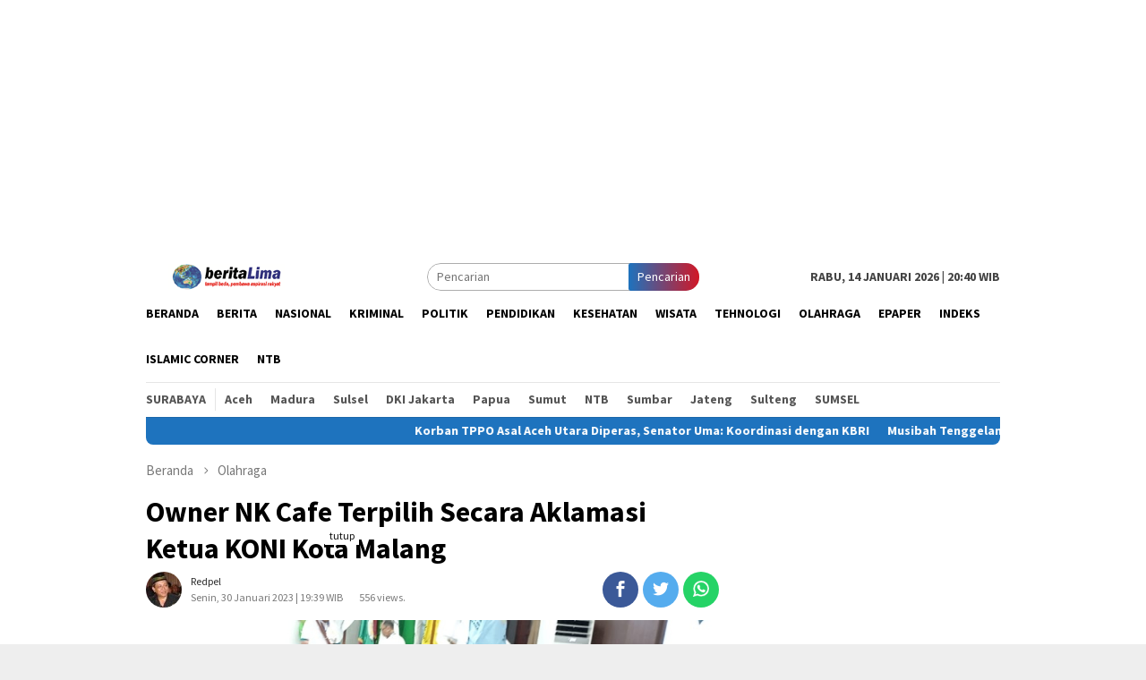

--- FILE ---
content_type: text/html; charset=UTF-8
request_url: https://beritalima.com/owner-nk-cafe-terpilih-secara-aklamasi-ketua-koni-kota-malang/
body_size: 12105
content:
<!DOCTYPE html>
<html lang="id-ID">
<head itemscope="itemscope" itemtype="http://schema.org/WebSite">
<meta charset="UTF-8">
<meta name="viewport" content="width=device-width, initial-scale=1">
<link rel="profile" href="https://gmpg.org/xfn/11">

<title>Owner NK Cafe Terpilih Secara Aklamasi Ketua KONI Kota Malang &#8211; Beritalima.com</title>
<link rel='dns-prefetch' href='//fonts.googleapis.com' />
<link rel='dns-prefetch' href='//s.w.org' />
<link rel='stylesheet' id='litespeed-cache-dummy-css'  href='https://beritalima.com/wp-content/plugins/litespeed-cache/assets/css/litespeed-dummy.css' type='text/css' media='all' />
<link rel='stylesheet' id='wp-block-library-css'  href='https://beritalima.com/wp-includes/css/dist/block-library/style.min.css' type='text/css' media='all' />
<style id='wp-block-library-inline-css' type='text/css'>
.has-text-align-justify{text-align:justify;}
</style>
<link rel='stylesheet' id='wp-polls-css'  href='https://beritalima.com/wp-content/plugins/wp-polls/polls-css.css' type='text/css' media='all' />
<style id='wp-polls-inline-css' type='text/css'>
.wp-polls .pollbar {
	margin: 1px;
	font-size: 6px;
	line-height: 8px;
	height: 8px;
	background-image: url('https://beritalima.com/wp-content/plugins/wp-polls/images/default/pollbg.gif');
	border: 1px solid #c8c8c8;
}

</style>
<link rel='stylesheet' id='bloggingpro-fonts-css'  href='https://fonts.googleapis.com/css?family=Source+Sans+Pro%3Aregular%2Citalic%2C700%2C300%26subset%3Dlatin%2C' type='text/css' media='all' />
<link rel='stylesheet' id='bloggingpro-nonamp-css'  href='https://beritalima.com/wp-content/themes/bloggingpro/style-nonamp.css' type='text/css' media='all' />
<link rel='stylesheet' id='bloggingpro-style-css'  href='https://beritalima.com/wp-content/themes/bloggingpro/style.css' type='text/css' media='all' />
<style id='bloggingpro-style-inline-css' type='text/css'>
kbd,a.button,button,.button,button.button,input[type="button"],input[type="reset"],input[type="submit"],.tagcloud a,ul.page-numbers li a.prev.page-numbers,ul.page-numbers li a.next.page-numbers,ul.page-numbers li span.page-numbers,.page-links > .page-link-number,.cat-links ul li a,.entry-footer .tag-text,.gmr-recentposts-widget li.listpost-gallery .gmr-rp-content .gmr-metacontent .cat-links-content a,.page-links > .post-page-numbers.current span,ol.comment-list li div.reply a,#cancel-comment-reply-link,.entry-footer .tags-links a:hover,.gmr-topnotification{background-color:#1e73be;}#primary-menu > li ul .current-menu-item > a,#primary-menu .sub-menu > li:hover > a,.cat-links-content a,.tagcloud li:before,a:hover,a:focus,a:active,.sidr ul li a#sidr-id-close-menu-button{color:#1e73be;}.widget-title:after,a.button,button,.button,button.button,input[type="button"],input[type="reset"],input[type="submit"],.tagcloud a,.sticky .gmr-box-content,.bypostauthor > .comment-body,.gmr-ajax-loader div:nth-child(1),.gmr-ajax-loader div:nth-child(2),.entry-footer .tags-links a:hover{border-color:#1e73be;}a{color:#2E2E2E;}.entry-content-single p a{color:#dd3333;}body{color:#444444;font-family:"Source Sans Pro","Helvetica Neue",sans-serif;font-weight:500;font-size:14px;}.site-header{background-image:url();-webkit-background-size:contain;-moz-background-size:contain;-o-background-size:contain;background-size:contain;background-repeat:repeat;background-position:center top;background-attachment:scroll;}.site-header,.gmr-verytopbanner{background-color:#ffffff;}.site-title a{color:#FF5722;}.site-description{color:#999999;}.top-header{background-color:#ffffff;}#gmr-responsive-menu,.gmr-mainmenu #primary-menu > li > a,.search-trigger .gmr-icon{color:#000000;}#primary-menu > li.menu-border > a span{border-color:#555555;}#gmr-responsive-menu:hover,.gmr-mainmenu #primary-menu > li:hover > a,.gmr-mainmenu #primary-menu > .current-menu-item > a,.gmr-mainmenu #primary-menu .current-menu-ancestor > a,.gmr-mainmenu #primary-menu .current_page_item > a,.gmr-mainmenu #primary-menu .current_page_ancestor > a,.search-trigger .gmr-icon:hover{color:#dd3333;}.gmr-mainmenu #primary-menu > li.menu-border:hover > a span,.gmr-mainmenu #primary-menu > li.menu-border.current-menu-item > a span,.gmr-mainmenu #primary-menu > li.menu-border.current-menu-ancestor > a span,.gmr-mainmenu #primary-menu > li.menu-border.current_page_item > a span,.gmr-mainmenu #primary-menu > li.menu-border.current_page_ancestor > a span{border-color:#FF5722;}.secondwrap-menu .gmr-mainmenu #primary-menu > li > a,.secondwrap-menu .search-trigger .gmr-icon{color:#555555;}.secondwrap-menu .gmr-mainmenu #primary-menu > li:hover > a,.secondwrap-menu .gmr-mainmenu #primary-menu > .current-menu-item > a,.secondwrap-menu .gmr-mainmenu #primary-menu .current-menu-ancestor > a,.secondwrap-menu .gmr-mainmenu #primary-menu .current_page_item > a,.secondwrap-menu .gmr-mainmenu #primary-menu .current_page_ancestor > a,.secondwrap-menu .search-trigger .gmr-icon:hover{color:#FF5722;}h1,h2,h3,h4,h5,h6,.h1,.h2,.h3,.h4,.h5,.h6,.site-title,#primary-menu > li > a,.gmr-rp-biglink a,.gmr-rp-link a,.gmr-gallery-related ul li p a{font-family:"Source Sans Pro","Helvetica Neue",sans-serif;}.entry-content-single p{font-size:16px;}h1.title,h1.entry-title{font-size:32px;}h2.entry-title{font-size:18px;}.footer-container{background-color:#F5F5F5;}.widget-footer,.content-footer,.site-footer,.content-footer h3.widget-title{color:#B4B4B4;}.widget-footer a,.content-footer a,.site-footer a{color:#565656;}.widget-footer a:hover,.content-footer a:hover,.site-footer a:hover{color:#FF5722;}
</style>
<link rel='stylesheet' id='jetpack_css-css'  href='https://beritalima.com/wp-content/plugins/jetpack/css/jetpack.css' type='text/css' media='all' />
<script type='text/javascript' src='https://beritalima.com/wp-includes/js/jquery/jquery.js' id='jquery-core-js'></script>
<link rel="canonical" href="https://beritalima.com/owner-nk-cafe-terpilih-secara-aklamasi-ketua-koni-kota-malang/" />

            <!--/ Facebook Thumb Fixer Open Graph /-->
            <meta property="og:type" content="article" />
            <meta property="og:url" content="https://beritalima.com/owner-nk-cafe-terpilih-secara-aklamasi-ketua-koni-kota-malang/" />
            <meta property="og:title" content="Owner NK Cafe Terpilih Secara Aklamasi Ketua KONI Kota Malang" />
            <meta property="og:description" content="Kota Malang, beritalima.com | Akhirnya, Musyawarah Olahraga Kota Luar Biasa (Musorkotlub) KONI Kota Malang sukses&nbsp;[&hellip;]" />
            <meta property="og:site_name" content="Beritalima.com" />
            <meta property="og:image" content="https://beritalima.com/wp-content/uploads/2023/01/IMG_20230130_194403.jpg" />
            <meta property="og:image:alt" content="Djoni Sujatmoko Ketua KONI Kota Malang Terpilih Saat diwawancarai Awak Media Di Gedung Dewan Senin 30/01/23." />
            <meta property="og:image:width" content="972" />
            <meta property="og:image:height" content="719" />

            <meta itemscope itemtype="article" />
            <meta itemprop="description" content="Kota Malang, beritalima.com | Akhirnya, Musyawarah Olahraga Kota Luar Biasa (Musorkotlub) KONI Kota Malang sukses&nbsp;[&hellip;]" />
            <meta itemprop="image" content="https://beritalima.com/wp-content/uploads/2023/01/IMG_20230130_194403.jpg" />

            <meta name="twitter:card" content="summary_large_image" />
            <meta name="twitter:url" content="https://beritalima.com/owner-nk-cafe-terpilih-secara-aklamasi-ketua-koni-kota-malang/" />
            <meta name="twitter:title" content="Owner NK Cafe Terpilih Secara Aklamasi Ketua KONI Kota Malang" />
            <meta name="twitter:description" content="Kota Malang, beritalima.com | Akhirnya, Musyawarah Olahraga Kota Luar Biasa (Musorkotlub) KONI Kota Malang sukses&nbsp;[&hellip;]" />
            <meta name="twitter:image" content="https://beritalima.com/wp-content/uploads/2023/01/IMG_20230130_194403.jpg" />

            
	<meta property="fb:app_id" content="304646750527766" />
	
<style type='text/css'>img#wpstats{display:none}</style><link rel="pingback" href="https://beritalima.com/xmlrpc.php"><!--Adasia-Code-HEAD-->
<script async='async' src='https://www.googletagservices.com/tag/js/gpt.js'></script>
<script>
  var googletag = googletag || {};
  googletag.cmd = googletag.cmd || [];
</script>
<script>
var width=window.innerWidth||document.documentElement.clientWidth;
    if (width>800) {
  googletag.cmd.push(function() {
    googletag.defineSlot('/21622890900/ID_beritalima.com_pc_article_right2_sticky_300x600', [300, 600], 'div-gpt-ad-1576489964417-0').addService(googletag.pubads());
    googletag.pubads().enableSingleRequest();
    googletag.enableServices();
  });
}
</script>
<!--End-Adasia-Code-HEAD-->	<link rel="icon" href="https://beritalima.com/wp-content/uploads/2020/05/cropped-images-3-60x60.jpeg" sizes="32x32" />
<link rel="icon" href="https://beritalima.com/wp-content/uploads/2020/05/cropped-images-3.jpeg" sizes="192x192" />
<link rel="apple-touch-icon" href="https://beritalima.com/wp-content/uploads/2020/05/cropped-images-3.jpeg" />
<meta name="msapplication-TileImage" content="https://beritalima.com/wp-content/uploads/2020/05/cropped-images-3.jpeg" />
<script async src='https://securepubads.g.doubleclick.net/tag/js/gpt.js'></script>
<script>
  window.googletag = window.googletag || {cmd: []};
  googletag.cmd.push(function() {
    googletag.defineSlot('/160553881/Beritalima', [[360,300],[336,280],[300,250]], 'div-gpt-ad-multibanner1')
             .setTargeting('pos', ['Multibanner1'])
             .addService(googletag.pubads());

    googletag.pubads().enableSingleRequest();
    googletag.pubads().collapseEmptyDivs();
    googletag.pubads().setCentering(true);
    googletag.enableServices();
  });
</script>
<script data-ad-client="ca-pub-5860076316646436" async src="https://pagead2.googlesyndication.com/pagead/js/adsbygoogle.js"></script>	
	

</head>

<body class="post-template-default single single-post postid-575666 single-format-standard gmr-theme idtheme kentooz gmr-sticky group-blog" itemscope="itemscope" itemtype="http://schema.org/WebPage">
<div id="full-container">
<a class="skip-link screen-reader-text" href="#main">Loncat ke konten</a>

<div class="gmr-floatbanner gmr-floatbanner-left"><div class="inner-floatleft"><button onclick="parentNode.remove()" title="tutup">tutup</button><script async src="https://pagead2.googlesyndication.com/pagead/js/adsbygoogle.js"></script>
<!-- panjangkebawah -->
<ins class="adsbygoogle"
     style="display:block"
     data-ad-client="ca-pub-5860076316646436"
     data-ad-slot="4980878374"
     data-ad-format="auto"
     data-full-width-responsive="true"></ins>
<script>
     (adsbygoogle = window.adsbygoogle || []).push({});
</script></div></div>
<div class="gmr-floatbanner gmr-floatbanner-right"><div class="inner-floatright"><button onclick="parentNode.remove()" title="tutup">tutup</button><script async src="https://pagead2.googlesyndication.com/pagead/js/adsbygoogle.js"></script>
<!-- panjangkebawah -->
<ins class="adsbygoogle"
     style="display:block"
     data-ad-client="ca-pub-5860076316646436"
     data-ad-slot="4980878374"
     data-ad-format="auto"
     data-full-width-responsive="true"></ins>
<script>
     (adsbygoogle = window.adsbygoogle || []).push({});
</script></div></div>
<div class="gmr-verytopbanner text-center"><div class="container"><script async src="https://pagead2.googlesyndication.com/pagead/js/adsbygoogle.js"></script>
<!-- iklan-panjang -->
<ins class="adsbygoogle"
     style="display:block"
     data-ad-client="ca-pub-5860076316646436"
     data-ad-slot="9921727796"
     data-ad-format="auto"
     data-full-width-responsive="true"></ins>
<script>
     (adsbygoogle = window.adsbygoogle || []).push({});
</script></div></div>
<header id="masthead" class="site-header" role="banner" itemscope="itemscope" itemtype="http://schema.org/WPHeader">

	<div class="container">
					<div class="clearfix gmr-headwrapper">

				<div class="list-table clearfix">
					<div class="table-row">
						<div class="table-cell onlymobile-menu">
							<a id="gmr-responsive-menu" href="#menus" rel="nofollow" title="Menu Mobile"><span class="icon_menu"></span><span class="screen-reader-text">Menu Mobile</span></a>
						</div>
						<div class="close-topnavmenu-wrap"><a id="close-topnavmenu-button" rel="nofollow" href="#"><span class="icon_close_alt2"></span></a></div>
						<div class="table-cell gmr-logo">
															<div class="logo-wrap">
									<a href="https://beritalima.com/" class="custom-logo-link" itemprop="url" title="Beritalima.com">
										<img src="https://beritalima.com/wp-content/uploads/2020/05/logo-edit.png" alt="Beritalima.com" title="Beritalima.com" />
									</a>
								</div>
														</div>
						<div class="table-cell search">
							<a id="search-menu-button-top" class="responsive-searchbtn pull-right" href="#" rel="nofollow"><span class="icon_search"></span></a>
							<form method="get" class="gmr-searchform searchform topsearchform" action="https://beritalima.com/">
								<input type="text" name="s" id="s" placeholder="Pencarian" />
								<button type="submit" class="topsearch-submit">Pencarian</button>
							</form>
						</div>

						<div class="table-cell gmr-table-date">
							<span class="gmr-top-date pull-right">Rabu, 14 Januari 2026 | 20:40 WIB</span>
						</div>
					</div>
				</div>
			</div>
				</div><!-- .container -->
</header><!-- #masthead -->

<div class="top-header">
	<div class="container">
	<div class="gmr-menuwrap mainwrap-menu clearfix">
		<nav id="site-navigation" class="gmr-mainmenu" role="navigation" itemscope="itemscope" itemtype="http://schema.org/SiteNavigationElement">
			<ul id="primary-menu" class="menu"><li class="menu-item menu-item-type-menulogo-btn gmr-menulogo-btn"></li><li id="menu-item-411665" class="menu-item menu-item-type-custom menu-item-object-custom menu-item-home menu-item-411665"><a href="https://beritalima.com" itemprop="url"><span itemprop="name">Beranda</span></a></li>
<li id="menu-item-29" class="menu-item menu-item-type-taxonomy menu-item-object-category menu-item-29"><a title="Berita" href="https://beritalima.com/category/berita/" itemprop="url"><span itemprop="name">Berita</span></a></li>
<li id="menu-item-411633" class="menu-item menu-item-type-taxonomy menu-item-object-category menu-item-411633"><a href="https://beritalima.com/category/nasional/" itemprop="url"><span itemprop="name">Nasional</span></a></li>
<li id="menu-item-411595" class="menu-item menu-item-type-taxonomy menu-item-object-category menu-item-411595"><a title="Kriminal" href="https://beritalima.com/category/kriminal/" itemprop="url"><span itemprop="name">Kriminal</span></a></li>
<li id="menu-item-31" class="menu-item menu-item-type-taxonomy menu-item-object-category menu-item-31"><a title="Politik" href="https://beritalima.com/category/politik/" itemprop="url"><span itemprop="name">Politik</span></a></li>
<li id="menu-item-411666" class="menu-item menu-item-type-taxonomy menu-item-object-category menu-item-411666"><a href="https://beritalima.com/category/pendidikan/" itemprop="url"><span itemprop="name">Pendidikan</span></a></li>
<li id="menu-item-411668" class="menu-item menu-item-type-taxonomy menu-item-object-category menu-item-411668"><a href="https://beritalima.com/category/kesehatan/" itemprop="url"><span itemprop="name">Kesehatan</span></a></li>
<li id="menu-item-411669" class="menu-item menu-item-type-taxonomy menu-item-object-category menu-item-411669"><a href="https://beritalima.com/category/wisata/" itemprop="url"><span itemprop="name">Wisata</span></a></li>
<li id="menu-item-411670" class="menu-item menu-item-type-taxonomy menu-item-object-category menu-item-411670"><a href="https://beritalima.com/category/tehnologi/" itemprop="url"><span itemprop="name">Tehnologi</span></a></li>
<li id="menu-item-78" class="menu-item menu-item-type-taxonomy menu-item-object-category current-post-ancestor current-menu-parent current-post-parent menu-item-78"><a href="https://beritalima.com/category/olahraga/" itemprop="url"><span itemprop="name">Olahraga</span></a></li>
<li id="menu-item-411671" class="menu-item menu-item-type-taxonomy menu-item-object-category menu-item-411671"><a href="https://beritalima.com/category/epaper/" itemprop="url"><span itemprop="name">ePaper</span></a></li>
<li id="menu-item-411599" class="menu-item menu-item-type-post_type menu-item-object-page menu-item-411599"><a title="Indeks" href="https://beritalima.com/indeks/" itemprop="url"><span itemprop="name">Indeks</span></a></li>
<li id="menu-item-589093" class="menu-item menu-item-type-taxonomy menu-item-object-category menu-item-589093"><a href="https://beritalima.com/category/islamic-corner/" itemprop="url"><span itemprop="name">Islamic Corner</span></a></li>
<li id="menu-item-589094" class="menu-item menu-item-type-taxonomy menu-item-object-category menu-item-589094"><a href="https://beritalima.com/category/ntb/" itemprop="url"><span itemprop="name">NTB</span></a></li>
<li class="menu-item menu-item-type-search-btn gmr-search-btn pull-right"><a id="search-menu-button" href="#" rel="nofollow"><span class="icon_search"></span></a><div class="search-dropdown search" id="search-dropdown-container" style="display:none;"><form method="get" class="gmr-searchform searchform" action="https://beritalima.com/"><input type="text" name="s" id="s" placeholder="Pencarian" /></form></div></li></ul>		</nav><!-- #site-navigation -->
	</div>
		<div class="gmr-menuwrap secondwrap-menu clearfix">
		<nav id="site-navigation" class="gmr-mainmenu" role="navigation" itemscope="itemscope" itemtype="http://schema.org/SiteNavigationElement">
			<ul id="primary-menu" class="menu"><li id="menu-item-411635" class="menu-item menu-item-type-taxonomy menu-item-object-category menu-item-411635"><a href="https://beritalima.com/category/surabaya/" itemprop="url"><span itemprop="name">Surabaya</span></a></li>
<li id="menu-item-411636" class="menu-item menu-item-type-taxonomy menu-item-object-category menu-item-411636"><a href="https://beritalima.com/category/aceh/" itemprop="url"><span itemprop="name">Aceh</span></a></li>
<li id="menu-item-411637" class="menu-item menu-item-type-taxonomy menu-item-object-category menu-item-411637"><a href="https://beritalima.com/category/madura/" itemprop="url"><span itemprop="name">Madura</span></a></li>
<li id="menu-item-411638" class="menu-item menu-item-type-taxonomy menu-item-object-category menu-item-411638"><a href="https://beritalima.com/category/sulsel/" itemprop="url"><span itemprop="name">Sulsel</span></a></li>
<li id="menu-item-411639" class="menu-item menu-item-type-taxonomy menu-item-object-category menu-item-411639"><a href="https://beritalima.com/category/dki-jakarta/" itemprop="url"><span itemprop="name">DKI Jakarta</span></a></li>
<li id="menu-item-411640" class="menu-item menu-item-type-taxonomy menu-item-object-category menu-item-411640"><a href="https://beritalima.com/category/papua/" itemprop="url"><span itemprop="name">Papua</span></a></li>
<li id="menu-item-411641" class="menu-item menu-item-type-taxonomy menu-item-object-category menu-item-411641"><a href="https://beritalima.com/category/sumut/" itemprop="url"><span itemprop="name">Sumut</span></a></li>
<li id="menu-item-411642" class="menu-item menu-item-type-taxonomy menu-item-object-category menu-item-411642"><a href="https://beritalima.com/category/ntb/" itemprop="url"><span itemprop="name">NTB</span></a></li>
<li id="menu-item-411643" class="menu-item menu-item-type-taxonomy menu-item-object-category menu-item-411643"><a href="https://beritalima.com/category/sumbar/" itemprop="url"><span itemprop="name">Sumbar</span></a></li>
<li id="menu-item-411644" class="menu-item menu-item-type-taxonomy menu-item-object-category menu-item-411644"><a href="https://beritalima.com/category/jateng/" itemprop="url"><span itemprop="name">Jateng</span></a></li>
<li id="menu-item-411645" class="menu-item menu-item-type-taxonomy menu-item-object-category menu-item-411645"><a href="https://beritalima.com/category/sulteng/" itemprop="url"><span itemprop="name">Sulteng</span></a></li>
<li id="menu-item-411646" class="menu-item menu-item-type-taxonomy menu-item-object-category menu-item-411646"><a href="https://beritalima.com/category/sumsel/" itemprop="url"><span itemprop="name">SUMSEL</span></a></li>
</ul>		</nav><!-- #site-navigation -->
	</div>
			</div><!-- .container -->
</div><!-- .top-header -->

<div class="site inner-wrap" id="site-container">

<div class="container"><div class="gmr-topnotification"><span class="marquee">				<a href="https://beritalima.com/korban-tppo-asal-aceh-utara-diperas-senator-uma-koordinasi-dengan-kbri/" class="gmr-recent-marquee" title="Korban TPPO Asal Aceh Utara Diperas, Senator Uma: Koordinasi dengan KBRI">Korban TPPO Asal Aceh Utara Diperas, Senator Uma: Koordinasi dengan KBRI</a>
							<a href="https://beritalima.com/musibah-tenggelam-kapal-di-labuan-bajo-tim-sar-tutup-pencarian-korban-hilang/" class="gmr-recent-marquee" title="Musibah Tenggelam Kapal di Labuan Bajo, Tim SAR Tutup Pencarian Korban Hilang">Musibah Tenggelam Kapal di Labuan Bajo, Tim SAR Tutup Pencarian Korban Hilang</a>
							<a href="https://beritalima.com/kn-singa-laut-402-bakamla-ri-salurkan-bantuan-ke-siau/" class="gmr-recent-marquee" title="KN. Singa Laut-402 Bakamla RI Salurkan Bantuan ke Siau">KN. Singa Laut-402 Bakamla RI Salurkan Bantuan ke Siau</a>
							<a href="https://beritalima.com/kota-padang-dihajar-banjir-lagi-personil-tni-au-evakuasi-warga/" class="gmr-recent-marquee" title="Kota Padang Dihajar Banjir Lagi, Personil TNI AU Evakuasi Warga ">Kota Padang Dihajar Banjir Lagi, Personil TNI AU Evakuasi Warga </a>
							<a href="https://beritalima.com/personil-pasgat-tni-au-evakuasi-wna-korban-kecelakaan-di-pegunungan-cyclop/" class="gmr-recent-marquee" title="Personil Pasgat TNI AU Evakuasi WNA Korban Kecelakaan di Pegunungan Cyclop">Personil Pasgat TNI AU Evakuasi WNA Korban Kecelakaan di Pegunungan Cyclop</a>
			</span></div></div>

	<div id="content" class="gmr-content">

		<div class="container">
			<div class="row">

<div id="primary" class="col-md-main">
	<div class="content-area gmr-single-wrap">
					<div class="breadcrumbs" itemscope itemtype="https://schema.org/BreadcrumbList">
																								<span class="first-item" itemprop="itemListElement" itemscope itemtype="https://schema.org/ListItem">
									<a itemscope itemtype="https://schema.org/WebPage" itemprop="item" itemid="https://beritalima.com/" href="https://beritalima.com/">
										<span itemprop="name">Beranda</span>
									</a>
									<span itemprop="position" content="1"></span>
								</span>
														<span class="separator"><span class="arrow_carrot-right"></span></span>
																															<span class="0-item" itemprop="itemListElement" itemscope itemtype="http://schema.org/ListItem">
									<a itemscope itemtype="https://schema.org/WebPage" itemprop="item" itemid="https://beritalima.com/category/olahraga/" href="https://beritalima.com/category/olahraga/">
										<span itemprop="name">Olahraga</span>
									</a>
									<span itemprop="position" content="2"></span>
								</span>
														<span class="separator last-separator"><span class="arrow_carrot-right"></span></span>
																						<span class="last-item" itemscope itemtype="https://schema.org/ListItem">
							<span itemprop="name">Owner NK Cafe Terpilih Secara Aklamasi Ketua KONI Kota Malang</span>
							<span itemprop="position" content="3"></span>
						</span>
															</div>
					<main id="main" class="site-main" role="main">
		<div class="inner-container">
			
<article id="post-575666" class="post-575666 post type-post status-publish format-standard has-post-thumbnail hentry category-olahraga tag-cabor tag-djoni-sujatmoko tag-koni-kota-malang tag-kota-malang tag-nk-cafe tag-olahraga" itemscope="itemscope" itemtype="http://schema.org/CreativeWork">
	<div class="gmr-box-content gmr-single">
		<header class="entry-header">
			<h1 class="entry-title" itemprop="headline">Owner NK Cafe Terpilih Secara Aklamasi Ketua KONI Kota Malang</h1><div class="list-table clearfix"><div class="table-row"><div class="table-cell gmr-gravatar-metasingle"><a class="url" href="https://beritalima.com/author/redpel/" title="Permalink ke: redpel" itemprop="url"><img alt='Gambar Gravatar' title='Gravatar' src='https://secure.gravatar.com/avatar/91686139e44e8d71217d0905c18bd72a?s=40&#038;d=monsterid&#038;r=g' srcset='https://secure.gravatar.com/avatar/91686139e44e8d71217d0905c18bd72a?s=80&#038;d=monsterid&#038;r=g 2x' class='avatar avatar-40 photo img-cicle' height='40' width='40' loading='lazy'/></a></div><div class="table-cell gmr-content-metasingle"><div class="posted-by"> <span class="entry-author vcard" itemprop="author" itemscope="itemscope" itemtype="http://schema.org/person"><a class="url fn n" href="https://beritalima.com/author/redpel/" title="Permalink ke: redpel" itemprop="url"><span itemprop="name">redpel</span></a></span></div><div class="posted-on"><time class="entry-date published" itemprop="datePublished" datetime="2023-01-30T19:39:20+07:00">Senin, 30 Januari 2023 | 19:39 WIB</time><time class="updated" datetime="2023-01-30T19:45:45+07:00">Senin, 30 Januari 2023 | 19:45 WIB</time></div></div><div class="gmr-content-metasingle" style="margin-left: -15rem;padding-top: 18px;"><center><span style="font-size: 12px;color: #787878;">556 views.</span></center></div><div class="table-cell gmr-content-share"><div class="pull-right"><ul class="gmr-socialicon-share"><li class="facebook"><a href="https://www.facebook.com/sharer/sharer.php?u=https://beritalima.com/owner-nk-cafe-terpilih-secara-aklamasi-ketua-koni-kota-malang/" rel="nofollow" title="Sebarkan ini"><span class="social_facebook"></span></a></li><li class="twitter"><a href="https://twitter.com/share?url=https://beritalima.com/owner-nk-cafe-terpilih-secara-aklamasi-ketua-koni-kota-malang/&amp;text=Owner%20NK%20Cafe%20Terpilih%20Secara%20Aklamasi%20Ketua%20KONI%20Kota%20Malang" rel="nofollow" title="Tweet ini"><span class="social_twitter"></span></a></li><li class="whatsapp"><a href="https://api.whatsapp.com/send?text=Owner%20NK%20Cafe%20Terpilih%20Secara%20Aklamasi%20Ketua%20KONI%20Kota%20Malang%20https%3A%2F%2Fberitalima.com%2Fowner-nk-cafe-terpilih-secara-aklamasi-ketua-koni-kota-malang%2F" rel="nofollow" title="WhatsApp ini"><img src="https://beritalima.com/wp-content/themes/bloggingpro/images/whatsapp.png" alt="Whatsapp" title="Whatsapp" /></a></li></ul></div></div></div></div>		</header><!-- .entry-header -->

							<figure class="wp-caption alignnone single-thumbnail">
						<img width="972" height="719" src="https://beritalima.com/wp-content/uploads/2023/01/IMG_20230130_194403.jpg" class="attachment-full size-full wp-post-image" alt="Djoni Sujatmoko Ketua KONI Kota Malang Terpilih Saat diwawancarai Awak Media Di Gedung Dewan Senin 30/01/23." loading="lazy" srcset="https://beritalima.com/wp-content/uploads/2023/01/IMG_20230130_194403.jpg 972w, https://beritalima.com/wp-content/uploads/2023/01/IMG_20230130_194403-768x568.jpg 768w" sizes="(max-width: 972px) 100vw, 972px" title="Djoni Sujatmoko Ketua KONI Kota Malang Terpilih Saat diwawancarai Awak Media Di Gedung Dewan Senin 30/01/23." />
													<figcaption class="wp-caption-textmain">Djoni Sujatmoko Ketua KONI Kota Malang Terpilih Saat diwawancarai Awak Media Di Gedung Dewan Senin 30/01/23.</figcaption>
											</figure>
							<div class="entry-content entry-content-single" itemprop="text">
			<div class="gmr-banner-beforecontent"><script async src="https://pagead2.googlesyndication.com/pagead/js/adsbygoogle.js"></script>
<!-- iklan 300 x 250 -->
<ins class="adsbygoogle"
     style="display:block"
     data-ad-client="ca-pub-5860076316646436"
     data-ad-slot="3165829325"
     data-ad-format="auto"
     data-full-width-responsive="true"></ins>
<script>
     (adsbygoogle = window.adsbygoogle || []).push({});
</script>

</div><p><strong>Kota Malang, beritalima.com</strong> | Akhirnya, Musyawarah Olahraga Kota Luar Biasa (Musorkotlub) KONI Kota Malang sukses digelar di Gedung DPRD yang sebelumnya diketahui bahwa Djoni Sudjatmoko merupakan calon tunggal dan telah lolos mengikuti tahapan seleksi administrasi hingga verifikasi. Pasalnya, calon sebelumnya secara resmi telah resmi mengundurkan diri.
<p>Dan selanjutnya Djoni Sujatmoko terpilih secara aklamasi menjadi ketua KONI Kota Malang periode 2023-2027, setelah perwakilan 53 cabor menyatakan setuju.</p><div class="gmr-related-post gmr-gallery-related-insidepost"><h3 class="widget-title">Bacaan Lainnya</h3><ul><li><a href="https://beritalima.com/camat-singosari-dan-pemdes-ardimulyo-beri-dukungan-atlet-menembak-porprov-jatim/" itemprop="url" class="thumb-radius" title="Permalink ke: Camat Singosari dan Pemdes Ardimulyo Beri Dukungan Atlet Menembak Porprov Jatim" rel="bookmark">Camat Singosari dan Pemdes Ardimulyo Beri Dukungan Atlet Menembak Porprov Jatim</a></li><li><a href="https://beritalima.com/tim-hj-ansari-gelar-kompetensi-billiard-soekarno-cup-di-pamekasan/" itemprop="url" class="thumb-radius" title="Permalink ke: Tim Hj. Ansari Gelar Kompetensi Billiard Soekarno Cup di Pamekasan" rel="bookmark">Tim Hj. Ansari Gelar Kompetensi Billiard Soekarno Cup di Pamekasan</a></li><li><a href="https://beritalima.com/klarifikasi-cv-sembilan-langit-soal-pembangunan-wisata-gantangan-burung-kota-malang/" itemprop="url" class="thumb-radius" title="Permalink ke: Klarifikasi CV Sembilan Langit Soal Pembangunan Wisata Gantangan Burung Kota Malang" rel="bookmark">Klarifikasi CV Sembilan Langit Soal Pembangunan Wisata Gantangan Burung Kota Malang</a></li></ul></div><div class="gmr-banner-insidecontent text-center"><script async src="https://pagead2.googlesyndication.com/pagead/js/adsbygoogle.js"></script>
<!-- iklan 300 x 250 -->
<ins class="adsbygoogle"
     style="display:block"
     data-ad-client="ca-pub-5860076316646436"
     data-ad-slot="3165829325"
     data-ad-format="auto"
     data-full-width-responsive="true"></ins>
<script>
     (adsbygoogle = window.adsbygoogle || []).push({});
</script></div>
<p>&#8220;Terpilihnya saya sebagai ketua KONI, saya ada visi yakni mewujudkan prestasi Olahraga Kota Malang menuju ke internasional dengan berorientasi pada sistem pembinaan atlet berkelanjutan, yang jadi target utamanya adalah dengan tekad dan komitmen yang solid, adalah mempertahankan prestasi runner-up pada kejuaraan Porprov Jatim ke – 7 kemarin,&#8221; ungkap Owner NK ini, kepada wartawan usai pelantikan Senin 30/02/23.
<p>Menurutnya, yang akan dilakukan secepatnya semua pengurus KONI, mesti turun ke semua cabor, mengawal dan meningkatkan pembinaan kepada semua cabor.
<p>&#8220;Kita akan fokus dulu pada arah situ yakni bagaimana meramu (konsep) matang yang sekaligus memikirkan anggarannya,” jelas Djoni.
<p>Ia juga menyampaikan bahwa anggaran di 2023 yang sudah ditentukan yakni, anggaran operasional KONI Kota Malang sebesar Rp 10 miliar, dan tambahan bonus untuk atlet berprestasi senilai Rp 5 miliar akan digunakan seoptimal mungkin untuk para atlet termasuk menyambut Porprov VIII Jatim.
<p>&#8220;Karena Porprov waktunya sudah sangat dekat, anggaran itu akan seoptimal mungkin kami gunakan,&#8221; paparnya.
<p>Selain itu Djoni juga mempunyai misi yang akan diusung antara lain adalah membangun sistem pembinaan atlet yang terstruktur, berkelanjutan dan akuntabel, dan meningkatkan ketersediaan sarana dan prasarana penunjang prestasi melalui berbagai sumber pendanaan legal.
<p>&#8220;Selanjutnya kami membangun kerjasama harmonis dengan pemerintah dan pihak-pihak terkait dalam pembinaan dan peningkatan prestasi olahraga serta kesejahteraan insan olahraga. KONI Kota Malang punya jalur dengan Pemkot dan DPRD Kota Malang yang sumber pendanaan terbesar ada di pemerintah Kota Malang,&#8221; kata dia.
<p>Ia menambahkan bahwa KONI sesuai UU yang ada, bertugas membantu pemerintah daerah dalam mewujudkan prestasi olahraga mewujudkan manajemen organisasi dan tata kelola KONI yang akuntabel dan berdaya saing.
<p>&#8220;Berbagai cara tentunya akan dilakukan KONI Kota Malang untuk mewujudkan akuntabilitas organisasi, dan ke depan KONI didorong untuk mampu dilihat oleh masyarakat sebagai organisasi publik yang bisa memberikan pertanggungjawaban terbaik kepada masyarakat,&#8221; tandasnya. [<strong><em>Red/Sant]</em></strong>
<div class="gmr-banner-aftercontent text-center"><script async src="https://pagead2.googlesyndication.com/pagead/js/adsbygoogle.js"></script>
<ins class="adsbygoogle"
     style="display:inline-block;width:555px;height:125px"
     data-ad-client="ca-pub-5860076316646436"
     data-ad-slot="2652438409"></ins>
<script>
     (adsbygoogle = window.adsbygoogle || []).push({});
</script>


<div id="c9f06258da6455f5bf50c5b9260efeff"></div>
<script async src="https://click.advertnative.com/loading/?handle=10743" ></script>

<script async src="https://pagead2.googlesyndication.com/pagead/js/adsbygoogle.js"></script>
<ins class="adsbygoogle"
     style="display:block"
     data-ad-format="fluid"
     data-ad-layout-key="-fb+5w+4e-db+86"
     data-ad-client="ca-pub-5860076316646436"
     data-ad-slot="9763027264"></ins>
<script>
     (adsbygoogle = window.adsbygoogle || []).push({});
</script>


</div><div class='code-block code-block-1' style='margin: 8px 0; clear: both;'>
<img src="https://beritalima.com/wp-content/uploads/2025/12/iklan-hny26-landscape.png" alt="beritalima.com"><div class='code-block code-block-8' style='margin: 8px 0; clear: both;'>
<script async src="https://pagead2.googlesyndication.com/pagead/js/adsbygoogle.js"></script>
<!-- iklan-panjang -->
<ins class="adsbygoogle"
     style="display:block"
     data-ad-client="ca-pub-5860076316646436"
     data-ad-slot="9921727796"
     data-ad-format="auto"
     data-full-width-responsive="true"></ins>
<script>
     (adsbygoogle = window.adsbygoogle || []).push({});
</script></div>

<img src="https://beritalima.com/wp-content/uploads/2025/12/WhatsApp-Image-2025-12-25-at-12.19.06.jpeg" alt="beritalima.com">
<img src="https://beritalima.com/wp-content/uploads/2025/12/WhatsApp-Image-2025-12-03-at-14.21.38.jpeg" alt="beritalima.com"></div>
<div class='code-block code-block-9' style='margin: 8px 0; clear: both;'>
<script async src="https://pagead2.googlesyndication.com/pagead/js/adsbygoogle.js"></script>
<ins class="adsbygoogle"
     style="display:block"
     data-ad-format="fluid"
     data-ad-layout-key="-fb+5w+4e-db+86"
     data-ad-client="ca-pub-5860076316646436"
     data-ad-slot="9763027264"></ins>
<script>
     (adsbygoogle = window.adsbygoogle || []).push({});
</script>


</div>
<!-- AI CONTENT END 2 -->

			<footer class="entry-footer">
				<div class="tags-links"><a href="https://beritalima.com/tag/cabor/" rel="tag">Cabor</a><a href="https://beritalima.com/tag/djoni-sujatmoko/" rel="tag">Djoni Sujatmoko</a><a href="https://beritalima.com/tag/koni-kota-malang/" rel="tag">KONI Kota Malang</a><a href="https://beritalima.com/tag/kota-malang/" rel="tag">Kota Malang</a><a href="https://beritalima.com/tag/nk-cafe/" rel="tag">NK Cafe</a><a href="https://beritalima.com/tag/olahraga/" rel="tag">olahraga</a></div><div class="clearfix"><div class="pull-right"><div class="share-text">Sebarkan</div><ul class="gmr-socialicon-share"><li class="facebook"><a href="https://www.facebook.com/sharer/sharer.php?u=https://beritalima.com/owner-nk-cafe-terpilih-secara-aklamasi-ketua-koni-kota-malang/" rel="nofollow" title="Sebarkan ini"><span class="social_facebook"></span></a></li><li class="twitter"><a href="https://twitter.com/share?url=https://beritalima.com/owner-nk-cafe-terpilih-secara-aklamasi-ketua-koni-kota-malang/&amp;text=Owner%20NK%20Cafe%20Terpilih%20Secara%20Aklamasi%20Ketua%20KONI%20Kota%20Malang" rel="nofollow" title="Tweet ini"><span class="social_twitter"></span></a></li><li class="whatsapp"><a href="https://api.whatsapp.com/send?text=Owner%20NK%20Cafe%20Terpilih%20Secara%20Aklamasi%20Ketua%20KONI%20Kota%20Malang%20https%3A%2F%2Fberitalima.com%2Fowner-nk-cafe-terpilih-secara-aklamasi-ketua-koni-kota-malang%2F" rel="nofollow" title="WhatsApp ini"><img src="https://beritalima.com/wp-content/themes/bloggingpro/images/whatsapp.png" alt="Whatsapp" title="Whatsapp" /></a></li></ul></div></div>
	<nav class="navigation post-navigation" role="navigation" aria-label="Pos">
		<h2 class="screen-reader-text">Navigasi pos</h2>
		<div class="nav-links"><div class="nav-previous"><a href="https://beritalima.com/dana-program-berkadang-terakhir-2023-tahun-2024-bisa-dengan-yang-lain/" rel="prev"><span>Pos sebelumnya</span> Dana Program Berkadang Terakhir 2023, tahun 2024 Bisa Dengan Yang Lain</a></div><div class="nav-next"><a href="https://beritalima.com/kedepankan-kampanye-program-dan-gagasan-kib-koalisi-paling-solid/" rel="next"><span>Pos berikutnya</span> Kedepankan Kampanye Program dan Gagasan, KIB Koalisi Paling Solid</a></div></div>
	</nav>			</footer><!-- .entry-footer -->
		</div><!-- .entry-content -->

	</div><!-- .gmr-box-content -->

	<div class="gmr-related-post gmr-box-content gmr-gallery-related"><h3 class="widget-title">Pos terkait</h3><ul><li><a href="https://beritalima.com/bertemu-menpora-muaythai-indonesia-bidik-emas-di-sea-games-2027/" class="related-thumbnail thumb-radius" itemprop="url" title="Permalink ke: Bertemu Menpora, Muaythai Indonesia Bidik Emas di SEA Games 2027" rel="bookmark"><img width="200" height="112" src="https://beritalima.com/wp-content/uploads/2026/01/IMG-20260113-WA0035-200x112.jpg" class="attachment-medium size-medium wp-post-image" alt="" loading="lazy" srcset="https://beritalima.com/wp-content/uploads/2026/01/IMG-20260113-WA0035-200x112.jpg 200w, https://beritalima.com/wp-content/uploads/2026/01/IMG-20260113-WA0035-300x170.jpg 300w, https://beritalima.com/wp-content/uploads/2026/01/IMG-20260113-WA0035-640x358.jpg 640w" sizes="(max-width: 200px) 100vw, 200px" title="IMG-20260113-WA0035" /></a><p><a href="https://beritalima.com/bertemu-menpora-muaythai-indonesia-bidik-emas-di-sea-games-2027/" itemprop="url" title="Permalink ke: Bertemu Menpora, Muaythai Indonesia Bidik Emas di SEA Games 2027" rel="bookmark">Bertemu Menpora, Muaythai Indonesia Bidik Emas di SEA Games 2027</a></p></li><li><a href="https://beritalima.com/raih-emas-di-sea-games-alfi-kusuma-atlet-taekwondo-dapat-kenaikan-pangkat/" class="related-thumbnail thumb-radius" itemprop="url" title="Permalink ke: Raih Emas di SEA Games, Alfi Kusuma Atlet Taekwondo Dapat Kenaikan Pangkat" rel="bookmark"><img width="200" height="112" src="https://beritalima.com/wp-content/uploads/2026/01/WhatsApp-Image-2026-01-10-at-10.40.57-200x112.jpeg" class="attachment-medium size-medium wp-post-image" alt="" loading="lazy" srcset="https://beritalima.com/wp-content/uploads/2026/01/WhatsApp-Image-2026-01-10-at-10.40.57-200x112.jpeg 200w, https://beritalima.com/wp-content/uploads/2026/01/WhatsApp-Image-2026-01-10-at-10.40.57-300x170.jpeg 300w, https://beritalima.com/wp-content/uploads/2026/01/WhatsApp-Image-2026-01-10-at-10.40.57-640x358.jpeg 640w" sizes="(max-width: 200px) 100vw, 200px" title="WhatsApp Image 2026-01-10 at 10.40.57" /></a><p><a href="https://beritalima.com/raih-emas-di-sea-games-alfi-kusuma-atlet-taekwondo-dapat-kenaikan-pangkat/" itemprop="url" title="Permalink ke: Raih Emas di SEA Games, Alfi Kusuma Atlet Taekwondo Dapat Kenaikan Pangkat" rel="bookmark">Raih Emas di SEA Games, Alfi Kusuma Atlet Taekwondo Dapat Kenaikan Pangkat</a></p></li><li><a href="https://beritalima.com/presiden-prabowo-bonus-atlet-sebagai-amanah-dan-tabungan-masa-depan/" class="related-thumbnail thumb-radius" itemprop="url" title="Permalink ke: Presiden Prabowo: Bonus Atlet sebagai Amanah dan Tabungan Masa Depan" rel="bookmark"><img width="200" height="112" src="https://beritalima.com/wp-content/uploads/2026/01/2734IMG-20260108-WA0052-200x112.jpg" class="attachment-medium size-medium wp-post-image" alt="" loading="lazy" srcset="https://beritalima.com/wp-content/uploads/2026/01/2734IMG-20260108-WA0052-200x112.jpg 200w, https://beritalima.com/wp-content/uploads/2026/01/2734IMG-20260108-WA0052-300x170.jpg 300w, https://beritalima.com/wp-content/uploads/2026/01/2734IMG-20260108-WA0052-640x358.jpg 640w" sizes="(max-width: 200px) 100vw, 200px" title="2734IMG-20260108-WA0052" /></a><p><a href="https://beritalima.com/presiden-prabowo-bonus-atlet-sebagai-amanah-dan-tabungan-masa-depan/" itemprop="url" title="Permalink ke: Presiden Prabowo: Bonus Atlet sebagai Amanah dan Tabungan Masa Depan" rel="bookmark">Presiden Prabowo: Bonus Atlet sebagai Amanah dan Tabungan Masa Depan</a></p></li><li><a href="https://beritalima.com/jakarta-internasional-stadium-akan-terhubung-jembatan-dengan-ancol/" class="related-thumbnail thumb-radius" itemprop="url" title="Permalink ke: Jakarta Internasional Stadium akan Terhubung Jembatan dengan Ancol" rel="bookmark"><img width="200" height="112" src="https://beritalima.com/wp-content/uploads/2026/01/1efd997748edf3cdb90dd8dae037b5c9-200x112.jpg" class="attachment-medium size-medium wp-post-image" alt="" loading="lazy" srcset="https://beritalima.com/wp-content/uploads/2026/01/1efd997748edf3cdb90dd8dae037b5c9-200x112.jpg 200w, https://beritalima.com/wp-content/uploads/2026/01/1efd997748edf3cdb90dd8dae037b5c9-300x170.jpg 300w, https://beritalima.com/wp-content/uploads/2026/01/1efd997748edf3cdb90dd8dae037b5c9-640x358.jpg 640w" sizes="(max-width: 200px) 100vw, 200px" title="1efd997748edf3cdb90dd8dae037b5c9" /></a><p><a href="https://beritalima.com/jakarta-internasional-stadium-akan-terhubung-jembatan-dengan-ancol/" itemprop="url" title="Permalink ke: Jakarta Internasional Stadium akan Terhubung Jembatan dengan Ancol" rel="bookmark">Jakarta Internasional Stadium akan Terhubung Jembatan dengan Ancol</a></p></li><li><a href="https://beritalima.com/pihak-spanyol-minta-basarnas-perpanjang-pencarian-korban-km-putri-sakinah/" class="related-thumbnail thumb-radius" itemprop="url" title="Permalink ke: Pihak Spanyol Minta Basarnas Perpanjang Pencarian Korban KM Putri Sakinah" rel="bookmark"><img width="200" height="112" src="https://beritalima.com/wp-content/uploads/2026/01/WhatsApp-Image-2026-01-01-at-21.04.08-200x112.jpeg" class="attachment-medium size-medium wp-post-image" alt="" loading="lazy" srcset="https://beritalima.com/wp-content/uploads/2026/01/WhatsApp-Image-2026-01-01-at-21.04.08-200x112.jpeg 200w, https://beritalima.com/wp-content/uploads/2026/01/WhatsApp-Image-2026-01-01-at-21.04.08-300x170.jpeg 300w, https://beritalima.com/wp-content/uploads/2026/01/WhatsApp-Image-2026-01-01-at-21.04.08-768x432.jpeg 768w, https://beritalima.com/wp-content/uploads/2026/01/WhatsApp-Image-2026-01-01-at-21.04.08-640x358.jpeg 640w, https://beritalima.com/wp-content/uploads/2026/01/WhatsApp-Image-2026-01-01-at-21.04.08.jpeg 1280w" sizes="(max-width: 200px) 100vw, 200px" title="WhatsApp Image 2026-01-01 at 21.04.08" /></a><p><a href="https://beritalima.com/pihak-spanyol-minta-basarnas-perpanjang-pencarian-korban-km-putri-sakinah/" itemprop="url" title="Permalink ke: Pihak Spanyol Minta Basarnas Perpanjang Pencarian Korban KM Putri Sakinah" rel="bookmark">Pihak Spanyol Minta Basarnas Perpanjang Pencarian Korban KM Putri Sakinah</a></p></li><li><a href="https://beritalima.com/grand-final-jeva-spike-nation-2025-lahirkan-juara-baru-dan-perkuat-pembinaan-atlet-voli-u-16/" class="related-thumbnail thumb-radius" itemprop="url" title="Permalink ke: Grand Final JEVA Spike Nation 2025 Lahirkan Juara Baru dan Perkuat Pembinaan Atlet Voli U-16" rel="bookmark"><img width="200" height="112" src="https://beritalima.com/wp-content/uploads/2025/12/image-1-1-200x112.jpeg" class="attachment-medium size-medium wp-post-image" alt="" loading="lazy" srcset="https://beritalima.com/wp-content/uploads/2025/12/image-1-1-200x112.jpeg 200w, https://beritalima.com/wp-content/uploads/2025/12/image-1-1-300x170.jpeg 300w, https://beritalima.com/wp-content/uploads/2025/12/image-1-1-640x358.jpeg 640w" sizes="(max-width: 200px) 100vw, 200px" title="image-1" /></a><p><a href="https://beritalima.com/grand-final-jeva-spike-nation-2025-lahirkan-juara-baru-dan-perkuat-pembinaan-atlet-voli-u-16/" itemprop="url" title="Permalink ke: Grand Final JEVA Spike Nation 2025 Lahirkan Juara Baru dan Perkuat Pembinaan Atlet Voli U-16" rel="bookmark">Grand Final JEVA Spike Nation 2025 Lahirkan Juara Baru dan Perkuat Pembinaan Atlet Voli U-16</a></p></li></ul></div>
	<div class="gmr-banner-afterrelpost text-center"><script async src="https://pagead2.googlesyndication.com/pagead/js/adsbygoogle.js"></script>
<ins class="adsbygoogle"
     style="display:inline-block;width:555px;height:125px"
     data-ad-client="ca-pub-5860076316646436"
     data-ad-slot="2652438409"></ins>
<script>
     (adsbygoogle = window.adsbygoogle || []).push({});
</script></div>
</article><!-- #post-## -->
		</div>
	</main><!-- #main -->

	</div><!-- .content-area -->
</div><!-- #primary -->


<aside id="secondary" class="widget-area col-md-sidebar" role="complementary" itemscope="itemscope" itemtype="http://schema.org/WPSideBar">
	<div id="custom_html-14" class="widget_text widget widget_custom_html"><div class="textwidget custom-html-widget"><script async src="https://pagead2.googlesyndication.com/pagead/js/adsbygoogle.js"></script>
<!-- panjangkebawah -->
<ins class="adsbygoogle"
     style="display:block"
     data-ad-client="ca-pub-5860076316646436"
     data-ad-slot="4980878374"
     data-ad-format="auto"
     data-full-width-responsive="true"></ins>
<script>
     (adsbygoogle = window.adsbygoogle || []).push({});
</script></div></div><div id="custom_html-19" class="widget_text widget widget_custom_html"><div class="textwidget custom-html-widget"><div id='ADOP_V_pc5cPlYGIo' style='transition:height 1s ease-out; height:0;  overflow:hidden;'></div>
<script async src='//compasscdn.adop.cc/js/adop_collapse_1.1.8.min.js' data-id='ADOP_V_pc5cPlYGIo' data-width='300' data-height='250' data-type='re' data-zone='504df298-c86d-496d-b229-6cc1098aa6d5' data-cl='Y' data-fl='Y' data-margin='0,0,0,0' data-fl-width='350' data-loc='rb'></script></div></div><div id="custom_html-16" class="widget_text widget widget_custom_html"><div class="textwidget custom-html-widget"><script async src="https://pagead2.googlesyndication.com/pagead/js/adsbygoogle.js"></script>
<!-- iklan 300 x 250 -->
<ins class="adsbygoogle"
     style="display:block"
     data-ad-client="ca-pub-5860076316646436"
     data-ad-slot="3165829325"
     data-ad-format="auto"
     data-full-width-responsive="true"></ins>
<script>
     (adsbygoogle = window.adsbygoogle || []).push({});
</script></div></div><div id="custom_html-2" class="widget_text widget widget_custom_html"><h3 class="widget-title">Kanal</h3><div class="textwidget custom-html-widget"><table>
<tr><td><b><a href="https://beritalima.com/home-2/" target="_blank" rel="noopener noreferrer">Home</a></b></td><td>&nbsp;&nbsp;&nbsp;&nbsp;&nbsp;&nbsp;&nbsp;&nbsp;&nbsp;&nbsp;</td><td><b><a href="https://beritalima.com/category/Advertorial/" target="_blank" rel="noopener noreferrer">Advertorial</a></b></td></tr>
<tr><td><b><a href='https://beritalima.com/category/Berita/' target='_blank' rel="noopener noreferrer">Berita</a></b></td><td>&nbsp;&nbsp;&nbsp;&nbsp;&nbsp;&nbsp;&nbsp;&nbsp;&nbsp;&nbsp;</td><td><b><a href='https://beritalima.com/category/Beritalima-TV/' target='_blank' rel="noopener noreferrer">Beritalima TV</a></b></td></tr>
<tr><td><b><a href='https://beritalima.com/category/Hankam/' target='_blank' rel="noopener noreferrer">Hankam</a></b></td><td>&nbsp;&nbsp;&nbsp;&nbsp;&nbsp;&nbsp;&nbsp;&nbsp;&nbsp;&nbsp;</td><td><b><a href='https://beritalima.com/category/Headline/' target='_blank' rel="noopener noreferrer">Headline</a></b></td></tr>
<tr><td><b><a href='https://beritalima.com/category/Hiburan/' target='_blank' rel="noopener noreferrer">Hiburan</a></b></td><td>&nbsp;&nbsp;&nbsp;&nbsp;&nbsp;&nbsp;&nbsp;&nbsp;&nbsp;&nbsp;</td><td><b><a href='https://beritalima.com/category/Internasional/' target='_blank' rel="noopener noreferrer">Internasional</a></b></td></tr>
<tr><td><b><a href='https://beritalima.com/category/Kesehatan/' target='_blank' rel="noopener noreferrer">Kesehatan</a></b></td><td>&nbsp;&nbsp;&nbsp;&nbsp;&nbsp;&nbsp;&nbsp;&nbsp;&nbsp;&nbsp;</td><td><b><a href='https://beritalima.com/category/Kuliner/' target='_blank' rel="noopener noreferrer">Kuliner</a></b></td></tr>
<tr><td><b><a href='https://beritalima.com/category/Olahraga/' target='_blank' rel="noopener noreferrer">Olahraga</a></b></td><td>&nbsp;&nbsp;&nbsp;&nbsp;&nbsp;&nbsp;&nbsp;&nbsp;&nbsp;&nbsp;</td><td><b><a href='https://beritalima.com/category/Pariwisata/' target='_blank' rel="noopener noreferrer">Pariwisata</a></b></td></tr>
<tr><td><b><a href='https://beritalima.com/category/Pendidikan/' target='_blank' rel="noopener noreferrer">Pendidikan</a></b></td><td>&nbsp;&nbsp;&nbsp;&nbsp;&nbsp;&nbsp;&nbsp;&nbsp;&nbsp;&nbsp;</td><td><b><a href='https://beritalima.com/category/Politik/' target='_blank' rel="noopener noreferrer">Politik</a></b></td></tr>
<tr><td><b><a href='https://beritalima.com/category/Teknologi/' target='_blank' rel="noopener noreferrer">Teknologi</a></b></td><td>&nbsp;&nbsp;&nbsp;&nbsp;&nbsp;&nbsp;&nbsp;&nbsp;&nbsp;&nbsp;</td><td><b><a href='https://beritalima.com/category/Wisata/' target='_blank' rel="noopener noreferrer">Wisata</a></b></td></tr>
</table></div></div><div id="custom_html-15" class="widget_text widget widget_custom_html"><div class="textwidget custom-html-widget"><script async src="https://pagead2.googlesyndication.com/pagead/js/adsbygoogle.js"></script>
<!-- iklan 300 x 250 -->
<ins class="adsbygoogle"
     style="display:block"
     data-ad-client="ca-pub-5860076316646436"
     data-ad-slot="3165829325"
     data-ad-format="auto"
     data-full-width-responsive="true"></ins>
<script>
     (adsbygoogle = window.adsbygoogle || []).push({});
</script></div></div><div id="custom_html-13" class="widget_text widget widget_custom_html"><h3 class="widget-title">Kanal Kota</h3><div class="textwidget custom-html-widget"><table>
<tr><td><b><a href='https://beritalima.com/category/Bandung/' target='_blank' rel="noopener noreferrer">Bandung</a></b></td><td>&nbsp;&nbsp;&nbsp;&nbsp;&nbsp;&nbsp;&nbsp;&nbsp;&nbsp;&nbsp;</td><td><b><a href='https://beritalima.com/category/Cianjur/' target='_blank' rel="noopener noreferrer">Cianjur</a></b></td></tr>
<tr><td><b><a href='https://beritalima.com/category/Malang/' target='_blank' rel="noopener noreferrer">Malang</a></b></td><td>&nbsp;&nbsp;&nbsp;&nbsp;&nbsp;&nbsp;&nbsp;&nbsp;&nbsp;&nbsp;</td><td><b><a href='https://beritalima.com/category/Banyuwangi/' target='_blank' rel="noopener noreferrer">Banyuwangi</a></b></td></tr>
<tr><td><b><a href='https://beritalima.com/category/Probolinggo/' target='_blank' rel="noopener noreferrer">Probolinggo</a></b></td><td>&nbsp;&nbsp;&nbsp;&nbsp;&nbsp;&nbsp;&nbsp;&nbsp;&nbsp;&nbsp;</td><td><b><a href='https://beritalima.com/category/Bojonegoro/' target='_blank' rel="noopener noreferrer">Bojonegoro</a></b></td></tr>
<tr><td><b><a href='https://beritalima.com/category/Sidoarjo/' target='_blank' rel="noopener noreferrer">Sidoarjo</a></b></td><td>&nbsp;&nbsp;&nbsp;&nbsp;&nbsp;&nbsp;&nbsp;&nbsp;&nbsp;&nbsp;</td><td><b><a href='https://beritalima.com/category/Bondowoso/' target='_blank' rel="noopener noreferrer">Bondowoso</a></b></td></tr>
<tr><td><b><a href='https://beritalima.com/category/Situbondo/' target='_blank' rel="noopener noreferrer">Situbondo</a></b></td><td>&nbsp;&nbsp;&nbsp;&nbsp;&nbsp;&nbsp;&nbsp;&nbsp;&nbsp;&nbsp;</td><td><b><a href='https://beritalima.com/category/Gresik/' target='_blank' rel="noopener noreferrer">Gresik</a></b></td></tr>
<tr><td><b><a href='https://beritalima.com/category/Sumenep/' target='_blank' rel="noopener noreferrer">Sumenep</a></b></td><td>&nbsp;&nbsp;&nbsp;&nbsp;&nbsp;&nbsp;&nbsp;&nbsp;&nbsp;&nbsp;</td><td><b><a href='https://beritalima.com/category/Jember/' target='_blank' rel="noopener noreferrer">Jember</a></b></td></tr>
<tr><td><b><a href='https://beritalima.com/category/Surabaya/' target='_blank' rel="noopener noreferrer">Surabaya</a></b></td><td>&nbsp;&nbsp;&nbsp;&nbsp;&nbsp;&nbsp;&nbsp;&nbsp;&nbsp;&nbsp;</td><td><b><a href='https://beritalima.com/category/Jombang/' target='_blank' rel="noopener noreferrer">Jombang</a></b></td></tr>
<tr><td><b><a href='https://beritalima.com/category/Madiun/' target='_blank' rel="noopener noreferrer">Madiun</a></b></td><td>&nbsp;&nbsp;&nbsp;&nbsp;&nbsp;&nbsp;&nbsp;&nbsp;&nbsp;&nbsp;</td><td>&nbsp;</td></tr>
</table></div></div><div id="custom_html-17" class="widget_text widget widget_custom_html"><div class="textwidget custom-html-widget"><script async src="https://pagead2.googlesyndication.com/pagead/js/adsbygoogle.js"></script>
<!-- iklan 300 x 250 -->
<ins class="adsbygoogle"
     style="display:block"
     data-ad-client="ca-pub-5860076316646436"
     data-ad-slot="3165829325"
     data-ad-format="auto"
     data-full-width-responsive="true"></ins>
<script>
     (adsbygoogle = window.adsbygoogle || []).push({});
</script></div></div></aside><!-- #secondary -->

			</div><!-- .row -->
		</div><!-- .container -->
		<div class="gmr-footerbanner text-center"><div class="container"><script async src="https://pagead2.googlesyndication.com/pagead/js/adsbygoogle.js"></script>
<!-- iklan-panjang -->
<ins class="adsbygoogle"
     style="display:block"
     data-ad-client="ca-pub-5860076316646436"
     data-ad-slot="9921727796"
     data-ad-format="auto"
     data-full-width-responsive="true"></ins>
<script>
     (adsbygoogle = window.adsbygoogle || []).push({});
</script></div></div>	</div><!-- .gmr-content -->

</div><!-- #site-container -->

<div class="footer-container">
	<div class="container">
					<div id="footer-sidebar" class="widget-footer" role="complementary">
				<div class="row">
											<div class="footer-column col-md-12">
							<div id="custom_html-4" class="widget_text widget widget_custom_html"><h3 class="widget-title">Kanal Kota</h3><div class="textwidget custom-html-widget"><table>
<tr><td><b><a href='https://beritalima.com/category/Bandung/' target='_blank' rel="noopener noreferrer">Bandung</a></b></td><td>&nbsp;&nbsp;&nbsp;&nbsp;&nbsp;&nbsp;&nbsp;&nbsp;&nbsp;&nbsp;</td><td><b><a href='https://beritalima.com/category/Cianjur/' target='_blank' rel="noopener noreferrer">Cianjur</a></b></td></tr>
<tr><td><b><a href='https://beritalima.com/category/Malang/' target='_blank' rel="noopener noreferrer">Malang</a></b></td><td>&nbsp;&nbsp;&nbsp;&nbsp;&nbsp;&nbsp;&nbsp;&nbsp;&nbsp;&nbsp;</td><td><b><a href='https://beritalima.com/category/Banyuwangi/' target='_blank' rel="noopener noreferrer">Banyuwangi</a></b></td></tr>
<tr><td><b><a href='https://beritalima.com/category/Probolinggo/' target='_blank' rel="noopener noreferrer">Probolinggo</a></b></td><td>&nbsp;&nbsp;&nbsp;&nbsp;&nbsp;&nbsp;&nbsp;&nbsp;&nbsp;&nbsp;</td><td><b><a href='https://beritalima.com/category/Bojonegoro/' target='_blank' rel="noopener noreferrer">Bojonegoro</a></b></td></tr>
<tr><td><b><a href='https://beritalima.com/category/Sidoarjo/' target='_blank' rel="noopener noreferrer">Sidoarjo</a></b></td><td>&nbsp;&nbsp;&nbsp;&nbsp;&nbsp;&nbsp;&nbsp;&nbsp;&nbsp;&nbsp;</td><td><b><a href='https://beritalima.com/category/Bondowoso/' target='_blank' rel="noopener noreferrer">Bondowoso</a></b></td></tr>
<tr><td><b><a href='https://beritalima.com/category/Situbondo/' target='_blank' rel="noopener noreferrer">Situbondo</a></b></td><td>&nbsp;&nbsp;&nbsp;&nbsp;&nbsp;&nbsp;&nbsp;&nbsp;&nbsp;&nbsp;</td><td><b><a href='https://beritalima.com/category/Gresik/' target='_blank' rel="noopener noreferrer">Gresik</a></b></td></tr>
<tr><td><b><a href='https://beritalima.com/category/Sumenep/' target='_blank' rel="noopener noreferrer">Sumenep</a></b></td><td>&nbsp;&nbsp;&nbsp;&nbsp;&nbsp;&nbsp;&nbsp;&nbsp;&nbsp;&nbsp;</td><td><b><a href='https://beritalima.com/category/Jember/' target='_blank' rel="noopener noreferrer">Jember</a></b></td></tr>
<tr><td><b><a href='https://beritalima.com/category/Surabaya/' target='_blank' rel="noopener noreferrer">Surabaya</a></b></td><td>&nbsp;&nbsp;&nbsp;&nbsp;&nbsp;&nbsp;&nbsp;&nbsp;&nbsp;&nbsp;</td><td><b><a href='https://beritalima.com/category/Jombang/' target='_blank' rel="noopener noreferrer">Jombang</a></b></td></tr>
<tr><td><b><a href='https://beritalima.com/category/Madiun/' target='_blank' rel="noopener noreferrer">Madiun</a></b></td><td>&nbsp;&nbsp;&nbsp;&nbsp;&nbsp;&nbsp;&nbsp;&nbsp;&nbsp;&nbsp;</td><td>&nbsp;</td></tr>
</table></div></div>						</div>
																								</div>
			</div>
				<div id="footer-content" class="content-footer">
			<div class="row">
				<div class="footer-column col-md-6">
					<div class="gmr-footer-logo"></div><ul id="copyright-menu" class="menu"><li id="menu-item-411596" class="menu-item menu-item-type-post_type menu-item-object-page menu-item-411596"><a title="Privacy Policy" href="https://beritalima.com/privacy-policy/" itemprop="url">Privacy Policy</a></li>
<li id="menu-item-40" class="menu-item menu-item-type-post_type menu-item-object-page menu-item-40"><a title="Pedoman Media Siber" href="https://beritalima.com/pedoman-media-siber/" itemprop="url">Pedoman Media Siber</a></li>
<li id="menu-item-415978" class="menu-item menu-item-type-post_type menu-item-object-page menu-item-415978"><a href="https://beritalima.com/redaksi/" itemprop="url">Redaksi</a></li>
<li id="menu-item-575418" class="menu-item menu-item-type-post_type menu-item-object-page menu-item-575418"><a href="https://beritalima.com/kode-etik/" itemprop="url">Kode Etik Jurnalistik</a></li>
<li id="menu-item-575419" class="menu-item menu-item-type-post_type menu-item-object-page menu-item-575419"><a href="https://beritalima.com/contact/" itemprop="url">About Us</a></li>
</ul>				</div>

				<div class="footer-column col-md-6">
									</div>
			</div>
		</div>
		<footer id="colophon" class="site-footer" role="contentinfo" itemscope="itemscope" itemtype="http://schema.org/WPFooter">
			<div class="site-info">
			PT. MEDIA BERITA LIMA			</div><!-- .site-info -->
		</footer>
	</div>
</div><!-- .footer-container -->
</div>
<div class="gmr-floatbanner gmr-floatbanner-footer"><div class="container"><div class="inner-floatbottom"><button onclick="parentNode.remove()" title="tutup">tutup</button><script async src="https://pagead2.googlesyndication.com/pagead/js/adsbygoogle.js"></script>
<ins class="adsbygoogle"
     style="display:inline-block;width:555px;height:125px"
     data-ad-client="ca-pub-5860076316646436"
     data-ad-slot="2652438409"></ins>
<script>
     (adsbygoogle = window.adsbygoogle || []).push({});
</script></div></div></div>
<div style="clear:both;width:100%;text-align:center; font-size:11px; "><a target="_blank" title="WP2Social Auto Publish" href="https://xyzscripts.com/wordpress-plugins/facebook-auto-publish/compare" >WP2Social Auto Publish</a> Powered By : <a target="_blank" title="PHP Scripts & Programs" href="http://www.xyzscripts.com" >XYZScripts.com</a></div><script type='text/javascript' id='wp-polls-js-extra'>
/* <![CDATA[ */
var pollsL10n = {"ajax_url":"https:\/\/beritalima.com\/wp-admin\/admin-ajax.php","text_wait":"Your last request is still being processed. Please wait a while ...","text_valid":"Please choose a valid poll answer.","text_multiple":"Maximum number of choices allowed: ","show_loading":"1","show_fading":"1"};
/* ]]> */
</script>
<script type='text/javascript' src='https://beritalima.com/wp-content/plugins/wp-polls/polls-js.js' id='wp-polls-js'></script>
<script type='text/javascript' src='https://beritalima.com/wp-content/themes/bloggingpro/js/jquery-plugin-min.js' id='bloggingpro-jquery-plugin-js'></script>
<script type='text/javascript' src='https://beritalima.com/wp-content/themes/bloggingpro/js/theia-sticky-sidebar-min.js' id='bloggingpro-sticky-sidebar-js'></script>
<script type='text/javascript' src='https://beritalima.com/wp-content/themes/bloggingpro/js/jquery-ajax-loadmore.js' id='bloggingpro-ajax-loadmore-lib-js'></script>
<script type='text/javascript' id='bloggingpro-ajax-loadmore-js-extra'>
/* <![CDATA[ */
var gmr_infiniteload = {"navSelector":".gmr-infinite-selector .page-numbers","contentSelector":"#gmr-main-load","nextSelector":".gmr-infinite-selector .page-numbers .next","itemSelector":".item-infinite","paginationType":"infinite","loadingImage":"<div class=\"gmr-ajax-wrap\"><div style=\"width:100%;height:100%\" class=\"gmr-ajax-loader\"><div><\/div><div><\/div><\/div><\/div>","loadingText":"","loadingButtonLabel":"Muat Lebih","loadingButtonClass":"","loadingFinishedText":"Tidak Ada Pos Lagi."};
/* ]]> */
</script>
<script type='text/javascript' src='https://beritalima.com/wp-content/themes/bloggingpro/js/ajax-loadmore.js' id='bloggingpro-ajax-loadmore-js'></script>
<script type='text/javascript' src='https://beritalima.com/wp-content/themes/bloggingpro/js/customscript.js' id='bloggingpro-customscript-js'></script>
<script type='text/javascript'>var $ = jQuery.noConflict();(function( $ ) {"use strict";jQuery(function($) {$('.widget-area').theiaStickySidebar({additionalMarginTop: 52,disableOnResponsiveLayouts: true,minWidth: 992});});})(jQuery);</script><script src='https://stats.wp.com/e-202603.js' defer></script>
<script>
	_stq = window._stq || [];
	_stq.push([ 'view', {v:'ext',j:'1:9.4.4',blog:'89405038',post:'575666',tz:'7',srv:'beritalima.com'} ]);
	_stq.push([ 'clickTrackerInit', '89405038', '575666' ]);
</script>

<script defer src="https://static.cloudflareinsights.com/beacon.min.js/vcd15cbe7772f49c399c6a5babf22c1241717689176015" integrity="sha512-ZpsOmlRQV6y907TI0dKBHq9Md29nnaEIPlkf84rnaERnq6zvWvPUqr2ft8M1aS28oN72PdrCzSjY4U6VaAw1EQ==" data-cf-beacon='{"version":"2024.11.0","token":"3162b6dbaad444d99e9893f2553d71b5","r":1,"server_timing":{"name":{"cfCacheStatus":true,"cfEdge":true,"cfExtPri":true,"cfL4":true,"cfOrigin":true,"cfSpeedBrain":true},"location_startswith":null}}' crossorigin="anonymous"></script>
</body>
</html>


<!-- Page supported by LiteSpeed Cache 7.7 on 2026-01-14 20:41:01 -->

--- FILE ---
content_type: text/html; charset=utf-8
request_url: https://www.google.com/recaptcha/api2/aframe
body_size: 268
content:
<!DOCTYPE HTML><html><head><meta http-equiv="content-type" content="text/html; charset=UTF-8"></head><body><script nonce="3B_pHXpjAxhMzpoDhFguvw">/** Anti-fraud and anti-abuse applications only. See google.com/recaptcha */ try{var clients={'sodar':'https://pagead2.googlesyndication.com/pagead/sodar?'};window.addEventListener("message",function(a){try{if(a.source===window.parent){var b=JSON.parse(a.data);var c=clients[b['id']];if(c){var d=document.createElement('img');d.src=c+b['params']+'&rc='+(localStorage.getItem("rc::a")?sessionStorage.getItem("rc::b"):"");window.document.body.appendChild(d);sessionStorage.setItem("rc::e",parseInt(sessionStorage.getItem("rc::e")||0)+1);localStorage.setItem("rc::h",'1768397949098');}}}catch(b){}});window.parent.postMessage("_grecaptcha_ready", "*");}catch(b){}</script></body></html>